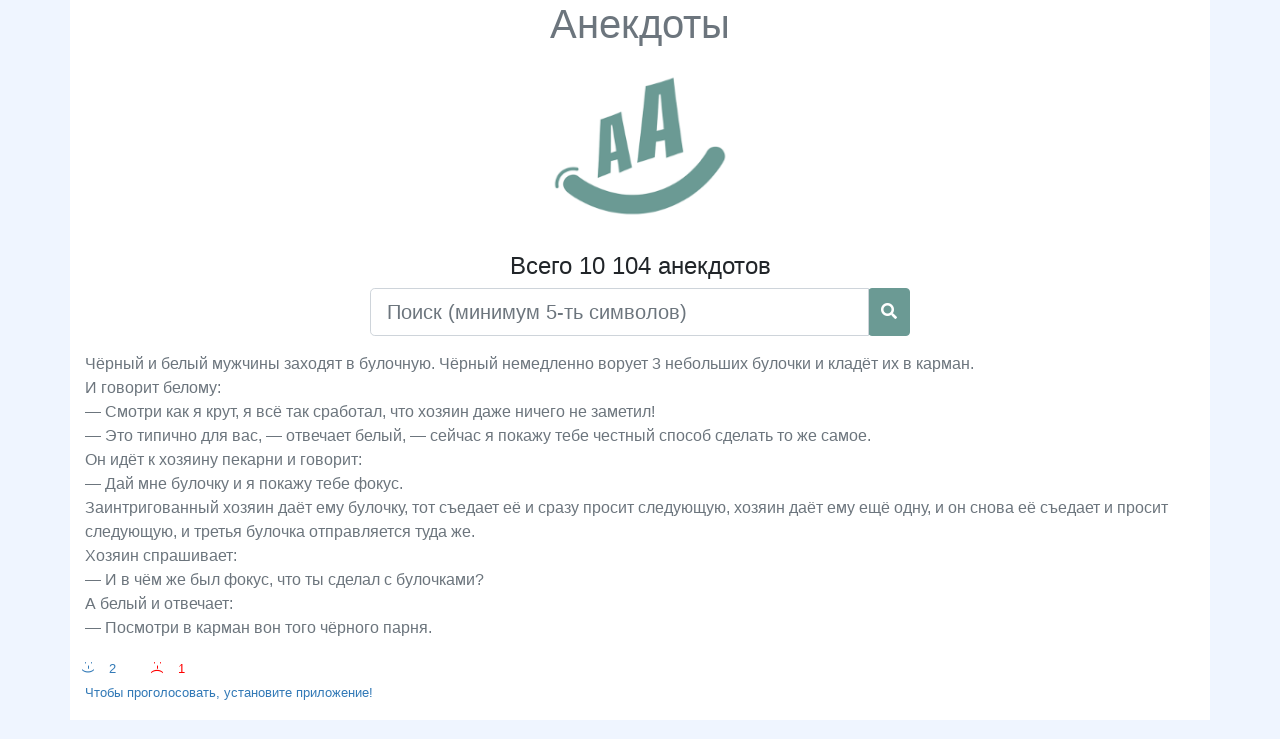

--- FILE ---
content_type: text/html; charset=UTF-8
request_url: https://ru.anecdotes.eu/%D0%97%D0%B0%D1%88%D1%91%D0%BB-%D0%B2-%D0%BA%D0%B0%D1%84%D0%B5-%D0%B5%D0%B2%D1%80%D0%B5%D0%B9%D1%81%D0%BA%D0%BE%D0%B9-%D0%BA%D1%83%D1%85%D0%BD%D0%B8-%D0%BC%D0%B0%D0%B7%D0%BB-%D1%82%D0%BE%D1%84-%D0%B7%D0%B0%D0%BA%D0%B0%D0%B7%D0%B0%D0%BB-%D1%87%D0%B0%D0%B9-%D0%BD%D1%83-%D0%B8-%D0%BF%D0%BE%D1%88%D1%83%D1%82%D0%B8%D0%BB-%D0%B5%D0%B2%D1%80%D0%B5%D0%B8-%D0%BD%D0%B5-%D0%B6
body_size: 3369
content:
<!DOCTYPE html>
<html xmlns="http://www.w3.org/1999/xhtml" lang="ru-RU" xml:lang="ru">
<head>
<meta charset="UTF-8" />
<meta http-equiv="content-language" content="ru-RU" />
<meta name="language" content="ru-RU" />
<meta content='width=device-width, initial-scale=1.0, maximum-scale=1.0, user-scalable=0' name='viewport' />
<meta http-equiv="Content-Type" content="text/html; charset=utf-8" />
<meta http-equiv="X-UA-Compatible" content="IE=edge">
<meta http-equiv="CACHE-CONTROL" content="max-age=3600, must-revalidate" />
<link rel="alternate" hreflang="ru-ru" href="https://ru.anecdotes.eu/chernyy-i-belyy-muzhchiny-zakhodyat-v-bulochnuyu-chernyy-nemedlenno-voruet-3-nebolshikh" />
<title>Анекдоты : Чёрный и белый мужчины заходят в булочну</title>
<meta name="keywords" content="Чёрный,и,белый,мужчины,заходят,в,булочную,Чёрный,немедленно,ворует,3,небольших,смешные рассказы,анекдоты,истории,lol"/>
<meta name="description" content="chernyy-i-belyy-muzhchiny-zakhodyat-v-bulochnuyu-chernyy-nemedlenno-voruet-3-nebolshikh-bulochki-i-kladet-ikh-v-karman-i"/>
<meta name="author" content="YAKOVLEV Vladimir" />
<meta name="copyright" content="Anecdotes" />
<link rel="image_src" href="https://www.anecdotes.eu/images/anecdote.jpg" />
<link rel="canonical" href="https://ru.anecdotes.eu/chernyy-i-belyy-muzhchiny-zakhodyat-v-bulochnuyu-chernyy-nemedlenno-voruet-3-nebolshikh" />
<meta property="og:url" content="https://ru.anecdotes.eu/chernyy-i-belyy-muzhchiny-zakhodyat-v-bulochnuyu-chernyy-nemedlenno-voruet-3-nebolshikh" />
<meta property="og:image" content="https://www.anecdotes.eu/images/anecdote.jpg" />
<meta property="og:image:width" content="640" >
<meta property="og:image:height" content="640" >
<meta property="og:image:alt" content="Анекдоты" >
<meta property="og:type" content="website" />
<meta property="og:title" content="Анекдоты : Чёрный и белый мужчины заходят в булочну" />
<meta property="og:description" content="[base64]" />
<meta property="og:site_name" content="Анекдоты" />
<script type="text/javascript" src="https://www.anecdotes.eu/js/jquery.js"></script>
<script type="text/javascript" src="https://www.anecdotes.eu/js/bootstrap/js/bootstrap.bundle.min.js"></script>
<link rel="stylesheet" href="https://www.anecdotes.eu/js/bootstrap/css/bootstrap-reboot.min.css" type="text/css">
<link rel="stylesheet" href="https://www.anecdotes.eu/js/bootstrap/css/bootstrap.min.css" type="text/css">
<link rel="stylesheet" href="https://www.anecdotes.eu/js/fontawesome/css/all.min.css"/>
<link rel="stylesheet" href="https://www.anecdotes.eu/css/styles.css" type="text/css" />
<link rel="shortcut icon" href="https://www.anecdotes.eu/favicon.ico" type="image/x-icon">
<meta name="google-adsense-account" content="ca-pub-2223800885562060">
<script async src="https://pagead2.googlesyndication.com/pagead/js/adsbygoogle.js?client=ca-pub-2223800885562060"
     crossorigin="anonymous"></script>
<script>
$(document).ready(function(){
	$(document).keypress(function(event){ 
		if(event.which =='13'){
			event.preventDefault();
			run_searcher();
		}
	});
	$('#search_btn').click(function(){
		run_searcher();
		
	});
	function run_searcher(){
		if($('#text_search').val().trim().length ==0) location.reload(true);
		if($('#text_search').val().trim().length <4) return false;
		$.ajax({
	        cache: true,
	        async: true,
	        url: './search.php',
	        type: 'POST',
	        data: {
	            text_search: $('#text_search').val().trim()
	        },
	        success: function(html) {
	            if (typeof html === 'undefined' || html.trim()==""){
	                return false;
	            }
	            $("#search_div").empty();
	            $("#search_div").html(html);
	        },
	        error: function() {
	            return false;
	        }
	    });
	}
});
</script>
</head>
<body style="background-color: #eff5ff;">
<div class="container" style="background-color: #fff; padding-bottom:5%;">
<h1 class="text-center"><a class="text-secondary" href="https://www.anecdotes.eu/">Анекдоты</a></h1>
<p class="text-center">
<img width="180px" alt="Анекдоты" title="Анекдоты" src="https://www.anecdotes.eu/images/anecdotes.png"></p>
<h4 class="text-center">Всего 10 104 анекдотов</h4>
<div class="row">
	<div class="col-sm-6 input-group mx-auto">
		<input type="text" class="form-control form-control-lg" id="text_search" placeholder="Поиск (минимум 5-ть символов)">
		<div class="input-group-append btn btn-primary" id="search_btn">
			<i class="fa fa-search text-white mt-2"></i>
		</div>
	</div>
</div>
<div id="search_div" class="pt-3">
	<p class="text-left text-secondary">Чёрный и белый мужчины заходят в булочную. Чёрный немедленно ворует 3 небольших булочки и кладёт их в карман. <br />
И говорит белому: <br />
— Смотри как я крут, я всё так сработал, что хозяин даже ничего не заметил! <br />
— Это типично для вас, — отвечает белый, — сейчас я покажу тебе честный способ сделать то же самое. <br />
Он идёт к хозяину пекарни и говорит: <br />
— Дай мне булочку и я покажу тебе фокус. <br />
Заинтригованный хозяин даёт ему булочку, тот съедает её и сразу просит следующую, хозяин даёт ему ещё одну, и он снова её съедает и просит следующую, и третья булочка отправляется туда же. <br />
Хозяин спрашивает: <br />
— И в чём же был фокус, что ты сделал с булочками? <br />
А белый и отвечает: <br />
— Посмотри в карман вон того чёрного парня.</p>
	<div class="text-left" style="color: #337ab7; font-size: 10pt; margin-left: 12px; display: inline-block;"><div class="smile">:-) </div><div style="display: inline-block;">2</div></div><div class="text-left" style="color: red; font-size: 10pt; padding-left: 50px; display: inline-block;"><div class="smile">:-( </div><div style="display: inline-block;">1</div></div><br /><a href="https://play.google.com/store/apps/details?id=com.vlady.anecdotes" class="text-left" style="color: #337ab7; font-size: 10pt;" target="_blank">Чтобы проголосовать, установите приложение!</a>	<div class="row mt-3">
		<div class="col-6 text-left"><a href="./rabinovich-na-ulitse-vstrechaet-goldberga-skolko-let-skolko-zim-kak-vashi-d" class="btn btn-info"><i class="fas fa-chevron-left"></i> Предыдущий</a></div>	</div>
	<div class="row mt-3">
		<div class="col-6 text-left">
			<a style="display:inline-block; text-align:center; border-radius:8px; padding:5px; background:#389ce9; text-decoration:none; color:#fff; padding-right:15px;" href="https://t.me/ru_anecdotes/" target="_blank"><svg style="width:30px; height:20px; vertical-align:middle; margin:0;" viewBox="0 0 21 18"><g fill="none"><path fill="#ffffff" d="M0.554,7.092 L19.117,0.078 C19.737,-0.156 20.429,0.156 20.663,0.776 C20.745,0.994 20.763,1.23 20.713,1.457 L17.513,16.059 C17.351,16.799 16.62,17.268 15.88,17.105 C15.696,17.065 15.523,16.987 15.37,16.877 L8.997,12.271 C8.614,11.994 8.527,11.458 8.805,11.074 C8.835,11.033 8.869,10.994 8.905,10.958 L15.458,4.661 C15.594,4.53 15.598,4.313 15.467,4.176 C15.354,4.059 15.174,4.037 15.036,4.125 L6.104,9.795 C5.575,10.131 4.922,10.207 4.329,10.002 L0.577,8.704 C0.13,8.55 -0.107,8.061 0.047,7.614 C0.131,7.374 0.316,7.182 0.554,7.092 Z"></path></g></svg>Телеграм канал</a>
		</div>
		<div class="col-6 text-right">
				<a class="btn btn-primary" href="https://ru.anecdotes.eu/top-10/">Топ 10 анекдотов</a>
		</div>
	</div>
	<div class="row mt-3">
		<div class="col-6 text-left">
			<a href="https://play.google.com/store/apps/details?id=com.vlady.anecdotes" target="_blank">
				<img alt="Анекдоты GooglePlay" style="max-width:100px; height:auto;" title="Анекдоты GooglePlay" src="https://www.anecdotes.eu/images/googleplay-ru.png">
			</a>
		</div>
		<div class="col-6 text-right">
			<a style="display:inline-block; text-align:center; border-radius:8px; padding:5px; background:#389ce9; text-decoration:none; color:#fff; padding-right:15px;" href="https://xn--r1a.link/share/url?url=https%3A%2F%2Fru.anecdotes.eu%2Fchernyy-i-belyy-muzhchiny-zakhodyat-v-bulochnuyu-chernyy-nemedlenno-voruet-3-nebolshikh" target="_blank"><svg style="width:30px; height:20px; vertical-align:middle; margin:0px 5px;" viewBox="0 0 21 18"><g fill="none"><path fill="#ffffff" d="M0.554,7.092 L19.117,0.078 C19.737,-0.156 20.429,0.156 20.663,0.776 C20.745,0.994 20.763,1.23 20.713,1.457 L17.513,16.059 C17.351,16.799 16.62,17.268 15.88,17.105 C15.696,17.065 15.523,16.987 15.37,16.877 L8.997,12.271 C8.614,11.994 8.527,11.458 8.805,11.074 C8.835,11.033 8.869,10.994 8.905,10.958 L15.458,4.661 C15.594,4.53 15.598,4.313 15.467,4.176 C15.354,4.059 15.174,4.037 15.036,4.125 L6.104,9.795 C5.575,10.131 4.922,10.207 4.329,10.002 L0.577,8.704 C0.13,8.55 -0.107,8.061 0.047,7.614 C0.131,7.374 0.316,7.182 0.554,7.092 Z"></path></g></svg>Поделиться</a>
		</div>
	</div>
</div>
</div>
</body>
</html>

--- FILE ---
content_type: text/html; charset=utf-8
request_url: https://www.google.com/recaptcha/api2/aframe
body_size: 266
content:
<!DOCTYPE HTML><html><head><meta http-equiv="content-type" content="text/html; charset=UTF-8"></head><body><script nonce="DUiRyy-MSnNCyn-DlUla2A">/** Anti-fraud and anti-abuse applications only. See google.com/recaptcha */ try{var clients={'sodar':'https://pagead2.googlesyndication.com/pagead/sodar?'};window.addEventListener("message",function(a){try{if(a.source===window.parent){var b=JSON.parse(a.data);var c=clients[b['id']];if(c){var d=document.createElement('img');d.src=c+b['params']+'&rc='+(localStorage.getItem("rc::a")?sessionStorage.getItem("rc::b"):"");window.document.body.appendChild(d);sessionStorage.setItem("rc::e",parseInt(sessionStorage.getItem("rc::e")||0)+1);localStorage.setItem("rc::h",'1767543726604');}}}catch(b){}});window.parent.postMessage("_grecaptcha_ready", "*");}catch(b){}</script></body></html>

--- FILE ---
content_type: text/css
request_url: https://www.anecdotes.eu/css/styles.css
body_size: 132
content:
.clear_float {
	margin: 0 auto;
    clear: both;
	display:block;
}
.smile{
	transform-origin: 0 0;
	transform: rotate(90deg);
	-webkit-transform: rotate(90deg);
	-moz-transform: rotate(90deg);
	-o-transform: rotate(90deg);
	-ms-transform: rotate(90deg);
	display: inline-block;
	line-height: normal;
}
.btn-primary{
	background-color: #6b9a94 !important;
	border-color: #6b9a94 !important;
}
.btn-primary:hover{
	background-color: #83b5af !important;
	border-color: #83b5af !important;
}